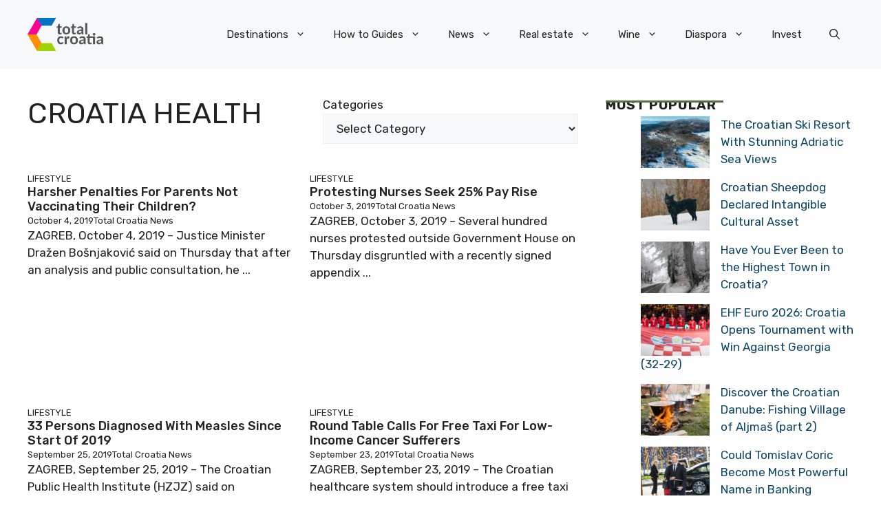

--- FILE ---
content_type: text/css
request_url: https://total-croatia-news.com/wp-content/uploads/pum/pum-site-styles.css?generated=1755372744&ver=1.21.5
body_size: 2736
content:
/**
 * Do not touch this file! This file created by the Popup Maker plugin using PHP
 * Last modified time: Aug 16 2025, 07:32:24
 */


/* Popup Google Fonts */
@import url('//fonts.googleapis.com/css?family=Montserrat:100');



@keyframes rotate-forever{0%{transform:rotate(0)}100%{transform:rotate(360deg)}}@keyframes spinner-loader{0%{transform:rotate(0)}100%{transform:rotate(360deg)}}.pum-container,.pum-content,.pum-content+.pum-close,.pum-content+.pum-close:active,.pum-content+.pum-close:focus,.pum-content+.pum-close:hover,.pum-overlay,.pum-title{background:0 0;border:none;bottom:auto;clear:none;cursor:default;float:none;font-family:inherit;font-size:medium;font-style:normal;font-weight:400;height:auto;left:auto;letter-spacing:normal;line-height:normal;max-height:none;max-width:none;min-height:0;min-width:0;overflow:visible;position:static;right:auto;text-align:left;text-decoration:none;text-indent:0;text-transform:none;top:auto;visibility:visible;white-space:normal;width:auto;z-index:auto}.pum-container .pum-content+.pum-close>span,.pum-content,.pum-title{position:relative;z-index:1}.pum-overlay,html.pum-open.pum-open-overlay-disabled.pum-open-fixed .pum-container,html.pum-open.pum-open-overlay.pum-open-fixed .pum-container{position:fixed}.pum-overlay{height:100%;width:100%;top:0;left:0;right:0;bottom:0;z-index:1999999999;overflow:initial;display:none;transition:.15s ease-in-out}.pum-overlay.pum-form-submission-detected,.pum-overlay.pum-preview{display:block}.pum-overlay,.pum-overlay *,.pum-overlay :after,.pum-overlay :before,.pum-overlay:after,.pum-overlay:before{box-sizing:border-box}.pum-container{top:100px;position:absolute;margin-bottom:3em;z-index:1999999999}.pum-container.pum-responsive{left:50%;margin-left:-47.5%;width:95%;height:auto;overflow:visible}.pum-container.pum-responsive img{max-width:100%;height:auto}@media only screen and (min-width:1024px){.pum-container.pum-responsive.pum-responsive-nano{margin-left:-5%;width:10%}.pum-container.pum-responsive.pum-responsive-micro{margin-left:-10%;width:20%}.pum-container.pum-responsive.pum-responsive-tiny{margin-left:-15%;width:30%}.pum-container.pum-responsive.pum-responsive-small{margin-left:-20%;width:40%}.pum-container.pum-responsive.pum-responsive-medium{margin-left:-30%;width:60%}.pum-container.pum-responsive.pum-responsive-normal{margin-left:-30%;width:70%}.pum-container.pum-responsive.pum-responsive-large{margin-left:-35%;width:80%}.pum-container.pum-responsive.pum-responsive-xlarge{margin-left:-47.5%;width:95%}.pum-container.pum-responsive.pum-position-fixed{position:fixed}}@media only screen and (max-width:1024px){.pum-container.pum-responsive.pum-position-fixed{position:absolute}}.pum-container.custom-position{left:auto;top:auto;margin-left:inherit}.pum-container .pum-title{margin-bottom:.5em}.pum-container .pum-content>:last-child,.pum-form__message:last-child{margin-bottom:0}.pum-container .pum-content:focus{outline:0}.pum-container .pum-content>:first-child{margin-top:0}.pum-container .pum-content+.pum-close{text-decoration:none;text-align:center;line-height:1;position:absolute;cursor:pointer;min-width:1em;z-index:2;background-color:transparent}.pum-container.pum-scrollable .pum-content{overflow:auto;overflow-y:scroll;max-height:95%}.pum-overlay.pum-overlay-disabled{visibility:hidden}.pum-overlay.pum-overlay-disabled::-webkit-scrollbar{display:block}.pum-overlay.pum-overlay-disabled .pum-container{visibility:visible}.popmake-close,.pum-overlay.pum-click-to-close{cursor:pointer}html.pum-open.pum-open-overlay,html.pum-open.pum-open-overlay.pum-open-fixed .pum-overlay{overflow:hidden}html.pum-open.pum-open-overlay.pum-open-scrollable body>:not([aria-modal=true]){padding-right:15px}html.pum-open.pum-open-overlay.pum-open-scrollable .pum-overlay.pum-active{overflow-y:scroll;-webkit-overflow-scrolling:touch}html.pum-open.pum-open-overlay-disabled.pum-open-scrollable .pum-overlay.pum-active{position:static;height:auto;width:auto}.pum-form{margin:0 auto 16px}.pum-form__field{margin-bottom:1em}.pum-form__field label{font-weight:700}.pum-form__field input[type=date],.pum-form__field select{margin:0 auto;font-size:18px;line-height:26px;text-align:center;padding:3px;vertical-align:middle}.pum-form__field select{padding:5px 3px}.pum-form__loader{font-size:2em;animation-duration:.75s;animation-iteration-count:infinite;animation-name:rotate-forever;animation-timing-function:linear;height:.75em;width:.75em;border:.25em solid rgba(0,0,0,.5);border-right-color:transparent;border-radius:50%;display:inline-block}.pum-form__submit{position:relative}.pum-form__submit .pum-form__loader{margin-left:.5em;border:.25em solid rgba(255,255,255,.5);border-right-color:transparent}.pum-form__messages{display:none;border:1px solid rgba(0,0,0,.25);margin-bottom:.5em;padding:1em;position:relative}.pum-form__message{margin-bottom:.5em}.pum-form__message--error{color:red!important;border-color:red}.pum-form__message--success{color:green!important;border-color:green}.pum-form--loading,.pum-sub-form .pum-sub-form-loading{opacity:.5}.pum-alignment-left,.pum-form--alignment-left{text-align:left}.pum-alignment-center{text-align:center}.pum-alignment-right{text-align:right}.pum-form--alignment-center{text-align:center}.pum-form--alignment-right{text-align:right}.pum-form--layout-standard .pum-form__field>label{margin-bottom:.25em;display:block}.pum-form--layout-inline .pum-form__field{display:inline-block}.pum-form--layout-block .pum-form__field,.pum-form--layout-block button,.pum-form--layout-block div,.pum-form--layout-block input{display:block;width:100%}.pum-form--style-default label{font-size:14px;font-weight:700}.pum-form--style-default input[type=email],.pum-form--style-default input[type=text]{background-color:#f8f7f7;margin-bottom:5px;font-size:14px;padding:10px 8px}.pum-form--style-default button{font-size:18px;margin:10px 0 0;padding:10px 5px;cursor:pointer}.pum-sub-form p.pum-newsletter-error-msg{margin:0}.pum-sub-form .spinner-loader{right:50%;position:absolute;bottom:40%}.pum-sub-form .spinner-loader:not(:required){animation:1.5s linear infinite spinner-loader;border-radius:.5em;box-shadow:rgba(0,0,51,.3) 1.5em 0 0 0,rgba(0,0,51,.3) 1.1em 1.1em 0 0,rgba(0,0,51,.3) 0 1.5em 0 0,rgba(0,0,51,.3) -1.1em 1.1em 0 0,rgba(0,0,51,.3) -1.5em 0 0 0,rgba(0,0,51,.3) -1.1em -1.1em 0 0,rgba(0,0,51,.3) 0 -1.5em 0 0,rgba(0,0,51,.3) 1.1em -1.1em 0 0;display:inline-block;font-size:10px;width:1em;height:1em;margin:1.5em;overflow:hidden;text-indent:100%}.pum-form__field--consent{text-align:left}.pum-form__field--consent.pum-form__field--checkbox label,.pum-form__field--consent.pum-form__field--radio .pum-form__consent-radios.pum-form__consent-radios--inline label{display:inline-block;vertical-align:middle}.pum-form__field--consent.pum-form__field--checkbox label input{display:inline-block;width:inherit;margin:0;vertical-align:middle}.pum-form__field--consent.pum-form__field--radio .pum-form__consent-radios.pum-form__consent-radios--inline label input{display:inline-block;width:inherit;margin:0;vertical-align:middle}.pum-form__field--consent.pum-form__field--radio .pum-form__consent-radios.pum-form__consent-radios--inline label+label{margin-left:1em}.pum-form__field--consent.pum-form__field--radio .pum-form__consent-radios.pum-form__consent-radios--stacked label{display:block;vertical-align:middle}.pum-form__field--consent.pum-form__field--radio .pum-form__consent-radios.pum-form__consent-radios--stacked label input{display:inline-block;width:inherit;margin:0;vertical-align:middle}.pum-container iframe.formidable{width:100%;overflow:visible}.flatpickr-calendar.open,.pika-single,body div#ui-datepicker-div[style]{z-index:9999999999!important}

/* Popup Theme 162444: Framed Border */
.pum-theme-162444, .pum-theme-framed-border { background-color: rgba( 255, 255, 255, 0.50 ) } 
.pum-theme-162444 .pum-container, .pum-theme-framed-border .pum-container { padding: 18px; border-radius: 0px; border: 20px outset #dd3333; box-shadow: 1px 1px 3px 0px rgba( 2, 2, 2, 0.97 ) inset; background-color: rgba( 255, 251, 239, 1.00 ) } 
.pum-theme-162444 .pum-title, .pum-theme-framed-border .pum-title { color: #000000; text-align: left; text-shadow: 0px 0px 0px rgba( 2, 2, 2, 0.23 ); font-family: inherit; font-weight: 100; font-size: 32px; line-height: 36px } 
.pum-theme-162444 .pum-content, .pum-theme-framed-border .pum-content { color: #2d2d2d; font-family: inherit; font-weight: 100 } 
.pum-theme-162444 .pum-content + .pum-close, .pum-theme-framed-border .pum-content + .pum-close { position: absolute; height: 20px; width: 20px; left: auto; right: -20px; bottom: auto; top: -20px; padding: 0px; color: #ffffff; font-family: Tahoma; font-weight: 700; font-size: 16px; line-height: 18px; border: 1px none #ffffff; border-radius: 0px; box-shadow: 0px 0px 0px 0px rgba( 2, 2, 2, 0.23 ); text-shadow: 0px 0px 0px rgba( 0, 0, 0, 0.23 ); background-color: rgba( 0, 0, 0, 0.55 ) } 

/* Popup Theme 162445: Floating Bar - Soft Blue */
.pum-theme-162445, .pum-theme-floating-bar { background-color: rgba( 255, 255, 255, 0.00 ) } 
.pum-theme-162445 .pum-container, .pum-theme-floating-bar .pum-container { padding: 8px; border-radius: 0px; border: 1px none #000000; box-shadow: 1px 1px 3px 0px rgba( 2, 2, 2, 0.23 ); background-color: rgba( 238, 246, 252, 1.00 ) } 
.pum-theme-162445 .pum-title, .pum-theme-floating-bar .pum-title { color: #505050; text-align: left; text-shadow: 0px 0px 0px rgba( 2, 2, 2, 0.23 ); font-family: inherit; font-weight: 400; font-size: 32px; line-height: 36px } 
.pum-theme-162445 .pum-content, .pum-theme-floating-bar .pum-content { color: #505050; font-family: inherit; font-weight: 400 } 
.pum-theme-162445 .pum-content + .pum-close, .pum-theme-floating-bar .pum-content + .pum-close { position: absolute; height: 18px; width: 18px; left: auto; right: 5px; bottom: auto; top: 50%; padding: 0px; color: #505050; font-family: Sans-Serif; font-weight: 700; font-size: 15px; line-height: 18px; border: 1px solid #505050; border-radius: 15px; box-shadow: 0px 0px 0px 0px rgba( 2, 2, 2, 0.00 ); text-shadow: 0px 0px 0px rgba( 0, 0, 0, 0.00 ); background-color: rgba( 255, 255, 255, 0.00 ); transform: translate(0, -50%) } 

/* Popup Theme 162446: Content Only - For use with page builders or block editor */
.pum-theme-162446, .pum-theme-content-only { background-color: rgba( 0, 0, 0, 0.70 ) } 
.pum-theme-162446 .pum-container, .pum-theme-content-only .pum-container { padding: 0px; border-radius: 0px; border: 1px none #000000; box-shadow: 0px 0px 0px 0px rgba( 2, 2, 2, 0.00 ) } 
.pum-theme-162446 .pum-title, .pum-theme-content-only .pum-title { color: #000000; text-align: left; text-shadow: 0px 0px 0px rgba( 2, 2, 2, 0.23 ); font-family: inherit; font-weight: 400; font-size: 32px; line-height: 36px } 
.pum-theme-162446 .pum-content, .pum-theme-content-only .pum-content { color: #8c8c8c; font-family: inherit; font-weight: 400 } 
.pum-theme-162446 .pum-content + .pum-close, .pum-theme-content-only .pum-content + .pum-close { position: absolute; height: 18px; width: 18px; left: auto; right: 7px; bottom: auto; top: 7px; padding: 0px; color: #000000; font-family: inherit; font-weight: 700; font-size: 20px; line-height: 20px; border: 1px none #ffffff; border-radius: 15px; box-shadow: 0px 0px 0px 0px rgba( 2, 2, 2, 0.00 ); text-shadow: 0px 0px 0px rgba( 0, 0, 0, 0.00 ); background-color: rgba( 255, 255, 255, 0.00 ) } 

/* Popup Theme 162440: Light Box */
.pum-theme-162440, .pum-theme-lightbox { background-color: rgba( 0, 0, 0, 0.60 ) } 
.pum-theme-162440 .pum-container, .pum-theme-lightbox .pum-container { padding: 18px; border-radius: 3px; border: 8px solid #000000; box-shadow: 0px 0px 30px 0px rgba( 2, 2, 2, 1.00 ); background-color: rgba( 255, 255, 255, 1.00 ) } 
.pum-theme-162440 .pum-title, .pum-theme-lightbox .pum-title { color: #000000; text-align: left; text-shadow: 0px 0px 0px rgba( 2, 2, 2, 0.23 ); font-family: inherit; font-weight: 100; font-size: 32px; line-height: 36px } 
.pum-theme-162440 .pum-content, .pum-theme-lightbox .pum-content { color: #000000; font-family: inherit; font-weight: 100 } 
.pum-theme-162440 .pum-content + .pum-close, .pum-theme-lightbox .pum-content + .pum-close { position: absolute; height: 26px; width: 26px; left: auto; right: -13px; bottom: auto; top: -13px; padding: 0px; color: #ffffff; font-family: Arial; font-weight: 100; font-size: 24px; line-height: 24px; border: 2px solid #ffffff; border-radius: 26px; box-shadow: 0px 0px 15px 1px rgba( 2, 2, 2, 0.75 ); text-shadow: 0px 0px 0px rgba( 0, 0, 0, 0.23 ); background-color: rgba( 0, 0, 0, 1.00 ) } 

/* Popup Theme 162441: Enterprise Blue */
.pum-theme-162441, .pum-theme-enterprise-blue { background-color: rgba( 0, 0, 0, 0.70 ) } 
.pum-theme-162441 .pum-container, .pum-theme-enterprise-blue .pum-container { padding: 28px; border-radius: 5px; border: 1px none #000000; box-shadow: 0px 10px 25px 4px rgba( 2, 2, 2, 0.50 ); background-color: rgba( 255, 255, 255, 1.00 ) } 
.pum-theme-162441 .pum-title, .pum-theme-enterprise-blue .pum-title { color: #315b7c; text-align: left; text-shadow: 0px 0px 0px rgba( 2, 2, 2, 0.23 ); font-family: inherit; font-weight: 100; font-size: 34px; line-height: 36px } 
.pum-theme-162441 .pum-content, .pum-theme-enterprise-blue .pum-content { color: #2d2d2d; font-family: inherit; font-weight: 100 } 
.pum-theme-162441 .pum-content + .pum-close, .pum-theme-enterprise-blue .pum-content + .pum-close { position: absolute; height: 28px; width: 28px; left: auto; right: 8px; bottom: auto; top: 8px; padding: 4px; color: #ffffff; font-family: Times New Roman; font-weight: 100; font-size: 20px; line-height: 20px; border: 1px none #ffffff; border-radius: 42px; box-shadow: 0px 0px 0px 0px rgba( 2, 2, 2, 0.23 ); text-shadow: 0px 0px 0px rgba( 0, 0, 0, 0.23 ); background-color: rgba( 49, 91, 124, 1.00 ) } 

/* Popup Theme 162442: Hello Box */
.pum-theme-162442, .pum-theme-hello-box { background-color: rgba( 0, 0, 0, 0.75 ) } 
.pum-theme-162442 .pum-container, .pum-theme-hello-box .pum-container { padding: 30px; border-radius: 80px; border: 14px solid #81d742; box-shadow: 0px 0px 0px 0px rgba( 2, 2, 2, 0.00 ); background-color: rgba( 255, 255, 255, 1.00 ) } 
.pum-theme-162442 .pum-title, .pum-theme-hello-box .pum-title { color: #2d2d2d; text-align: left; text-shadow: 0px 0px 0px rgba( 2, 2, 2, 0.23 ); font-family: Montserrat; font-weight: 100; font-size: 32px; line-height: 36px } 
.pum-theme-162442 .pum-content, .pum-theme-hello-box .pum-content { color: #2d2d2d; font-family: inherit; font-weight: 100 } 
.pum-theme-162442 .pum-content + .pum-close, .pum-theme-hello-box .pum-content + .pum-close { position: absolute; height: auto; width: auto; left: auto; right: -30px; bottom: auto; top: -30px; padding: 0px; color: #2d2d2d; font-family: Times New Roman; font-weight: 100; font-size: 32px; line-height: 28px; border: 1px none #ffffff; border-radius: 28px; box-shadow: 0px 0px 0px 0px rgba( 2, 2, 2, 0.23 ); text-shadow: 0px 0px 0px rgba( 0, 0, 0, 0.23 ); background-color: rgba( 255, 255, 255, 1.00 ) } 

/* Popup Theme 162443: Cutting Edge */
.pum-theme-162443, .pum-theme-cutting-edge { background-color: rgba( 0, 0, 0, 0.50 ) } 
.pum-theme-162443 .pum-container, .pum-theme-cutting-edge .pum-container { padding: 18px; border-radius: 0px; border: 1px none #000000; box-shadow: 0px 10px 25px 0px rgba( 2, 2, 2, 0.50 ); background-color: rgba( 30, 115, 190, 1.00 ) } 
.pum-theme-162443 .pum-title, .pum-theme-cutting-edge .pum-title { color: #ffffff; text-align: left; text-shadow: 0px 0px 0px rgba( 2, 2, 2, 0.23 ); font-family: Sans-Serif; font-weight: 100; font-size: 26px; line-height: 28px } 
.pum-theme-162443 .pum-content, .pum-theme-cutting-edge .pum-content { color: #ffffff; font-family: inherit; font-weight: 100 } 
.pum-theme-162443 .pum-content + .pum-close, .pum-theme-cutting-edge .pum-content + .pum-close { position: absolute; height: 24px; width: 24px; left: auto; right: 0px; bottom: auto; top: 0px; padding: 0px; color: #1e73be; font-family: Times New Roman; font-weight: 100; font-size: 32px; line-height: 24px; border: 1px none #ffffff; border-radius: 0px; box-shadow: -1px 1px 1px 0px rgba( 2, 2, 2, 0.10 ); text-shadow: -1px 1px 1px rgba( 0, 0, 0, 0.10 ); background-color: rgba( 238, 238, 34, 1.00 ) } 

/* Popup Theme 162439: Default Theme */
.pum-theme-162439, .pum-theme-default-theme { background-color: rgba( 255, 255, 255, 1.00 ) } 
.pum-theme-162439 .pum-container, .pum-theme-default-theme .pum-container { padding: 18px; border-radius: 0px; border: 1px none #000000; box-shadow: 1px 1px 3px 0px rgba( 2, 2, 2, 0.23 ); background-color: rgba( 249, 249, 249, 1.00 ) } 
.pum-theme-162439 .pum-title, .pum-theme-default-theme .pum-title { color: #000000; text-align: left; text-shadow: 0px 0px 0px rgba( 2, 2, 2, 0.23 ); font-family: inherit; font-weight: 400; font-size: 32px; font-style: normal; line-height: 36px } 
.pum-theme-162439 .pum-content, .pum-theme-default-theme .pum-content { color: #8c8c8c; font-family: inherit; font-weight: 400; font-style: inherit } 
.pum-theme-162439 .pum-content + .pum-close, .pum-theme-default-theme .pum-content + .pum-close { position: absolute; height: auto; width: auto; left: auto; right: 0px; bottom: auto; top: 0px; padding: 8px; color: #ffffff; font-family: inherit; font-weight: 400; font-size: 12px; font-style: inherit; line-height: 36px; border: 1px none #ffffff; border-radius: 0px; box-shadow: 1px 1px 3px 0px rgba( 2, 2, 2, 0.23 ); text-shadow: 0px 0px 0px rgba( 0, 0, 0, 0.23 ); background-color: rgba( 0, 183, 205, 1.00 ) } 



#pum-162448 {z-index: 1999999999}




--- FILE ---
content_type: application/javascript; charset=utf-8
request_url: https://fundingchoicesmessages.google.com/f/AGSKWxWrbtZ74kS_CwofSBkb8L0FfvFCpCuH7h7a_K_Qwk02yucXDR4QRkSMHvWBbUzfXfnbNyZG7jxpz7XwFDXi-KkkZBBOxP1edKWqZbQb3gYjqNydIUt6cm2BNeOTibm0b9f8R9G9o0VCd5WKjx6_r3FrFUxKALqPrcNoPGpSdB5KxNVmS_cpMgaj4YJm/_-tower-ad-/ads_new./bannerdeliver.php/adswide./adsright.
body_size: -1290
content:
window['18506327-288e-48ca-8b53-111d74b3f95c'] = true;